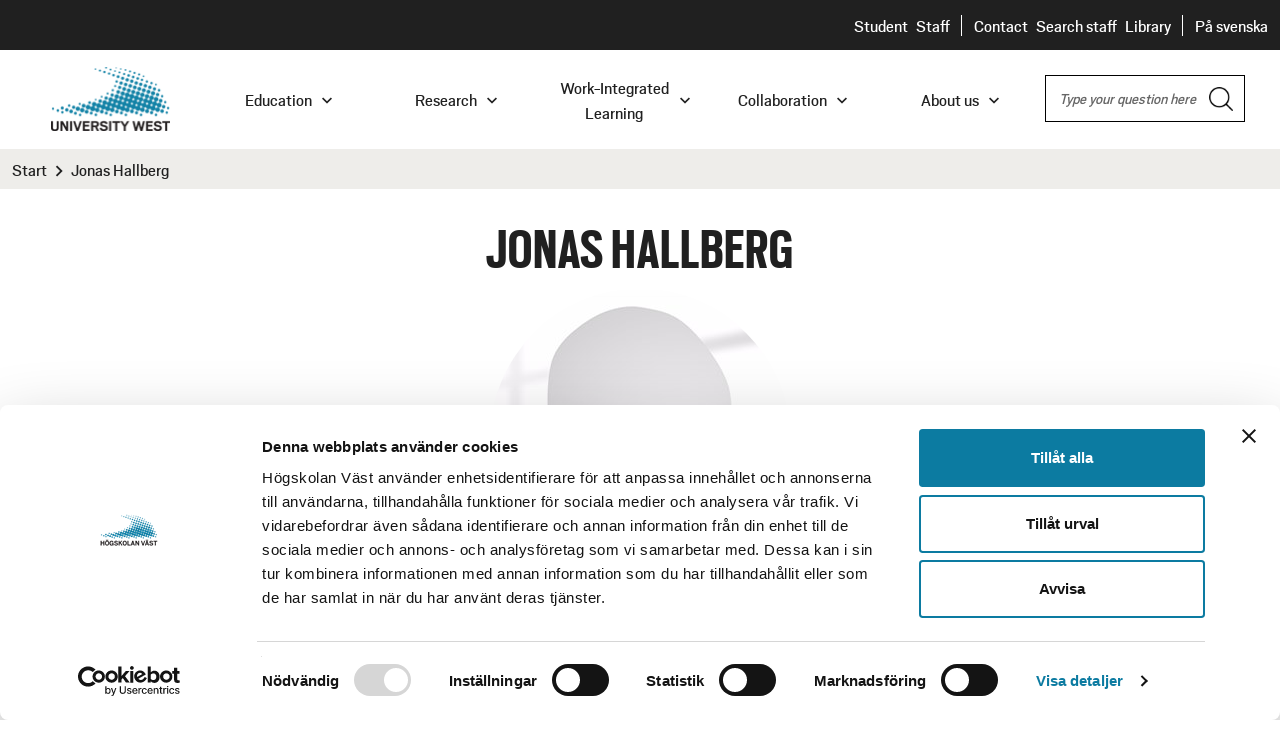

--- FILE ---
content_type: text/html; charset=utf-8
request_url: https://www.hv.se/en/staff/jonas-hallberg/
body_size: 14550
content:



<!DOCTYPE html>
<!--[if IE 7]> <html class="no-js megadrop-uninitiated lt-ie9 lt-ie8" lang="en"> <![endif]-->
<!--[if IE 8]> <html class="no-js megadrop-uninitiated lt-ie9" lang="en"> <![endif]-->
<!--[if IE 9]> <html class="no-js megadrop-uninitiated ie9" lang="en"> <![endif]-->
<!--[if gt IE 9]><!-->
<html class="no-js megadrop-uninitiated" lang="en">
<!--<![endif]-->
<head>
    <meta charset="utf-8">
    <meta http-equiv="X-UA-Compatible" content="IE=edge">
    <meta name="pageid" content="15083" />
    <title>University West - Jonas Hallberg</title>
<script id="Cookiebot" src="https://consent.cookiebot.com/uc.js" data-cbid="97280d6f-6f39-4743-aba0-026e76f3d4b6" type="text/javascript"></script>
<script>window.addEventListener("CookiebotOnLoad", function() {
    window.CookieConsent.mutateEventListeners = false;
});</script>    <script src="https://static.rekai.se/3aefa596.js" defer></script>

<script src="https://static.rekai.se/addon/v3/rekai_autocomplete.min.js"></script>
<script>
  __rekai.ready(function() {
    // Desktop-sökfält
    var rekAutocompleteDesktop = rekai_autocomplete('#header-query', {
      params: {
        allowedlangs: 'en'
      }
    })
      .on('rekai_autocomplete:selected', function (event, suggestion, dataset) {
        window.location = suggestion.url;
      });

    // Mobil-sökfält
    var rekAutocompleteMobile = rekai_autocomplete('#header-query-mobile', {
      params: {
        allowedlangs: 'en'
      }
    })
      .on('rekai_autocomplete:selected', function (event, suggestion, dataset) {
        window.location = suggestion.url;
      });
  });
</script>

<style type="text/css">
  .rekai-suggestion p {
    font-size: 16px;
    line-height: 18px;
  }
</style>    <link rel="stylesheet" href="/assets/css/main.css?v=20251118035632">
    <link rel="apple-touch-icon" sizes="57x57" href="/assets/img/favicon/apple-touch-icon-57x57.png">
    <link rel="apple-touch-icon" sizes="60x60" href="/assets/img/favicon/apple-touch-icon-60x60.png">
    <link rel="apple-touch-icon" sizes="72x72" href="/assets/img/favicon/apple-touch-icon-72x72.png">
    <link rel="apple-touch-icon" sizes="76x76" href="/assets/img/favicon/apple-touch-icon-76x76.png">
    <link rel="apple-touch-icon" sizes="114x114" href="/assets/img/favicon/apple-touch-icon-114x114.png">
    <link rel="apple-touch-icon" sizes="120x120" href="/assets/img/favicon/apple-touch-icon-120x120.png">
    <link rel="apple-touch-icon" sizes="144x144" href="/assets/img/favicon/apple-touch-icon-144x144.png">
    <link rel="apple-touch-icon" sizes="152x152" href="/assets/img/favicon/apple-touch-icon-152x152.png">
    <link rel="apple-touch-icon" sizes="180x180" href="/assets/img/favicon/apple-touch-icon-180x180.png">
    <link rel="icon" type="image/png" href="/assets/img/favicon/favicon-32x32.png" sizes="32x32">
    <link rel="icon" type="image/png" href="/assets/img/favicon/favicon-194x194.png" sizes="194x194">
    <link rel="icon" type="image/png" href="/assets/img/favicon/favicon-96x96.png" sizes="96x96">
    <link rel="icon" type="image/png" href="/assets/img/favicon/android-chrome-192x192.png" sizes="192x192">
    <link rel="icon" type="image/png" href="/assets/img/favicon/favicon-16x16.png" sizes="16x16">
    <link rel="manifest" href="/assets/img/favicon/manifest.json">
    <link rel="mask-icon" href="/assets/img/favicon/safari-pinned-tab.svg">
    <!--[if lt IE 8]><link rel="stylesheet" href="/assets/build/css/lt-ie8.css.css"><![endif]-->

    <meta name="msapplication-TileColor" content="#3ca7d8">
<meta name="msapplication-TileImage" content="/assets/img/favicon/mstile-144x144.png">
<meta name="theme-color" content="#ffffff">



    <meta property="og:type" content="website" />
    <meta property="og:title" content="Jonas Hallberg" />
    <meta name="description" content="" />
    <meta property="og:description" content="" />
    <meta property="og:image:alt" content="Högskolan Väst" />
    <meta name="viewport" content="width=device-width, initial-scale=1">
<link href="/en/staff/jonas-hallberg/" rel="canonical" />

    <!-- HTML5 shim, for IE6-8 support of HTML5 elements -->
    <!--[if lt IE 9]>
        <script src="/assets/js/libs/html5shiv.js"></script>
        <script src="/assets/js/libs/respond.min.js"></script>
    <![endif]-->
    <script src="/assets/js/libs/modernizr.custom.js?v=20251118035440"></script>
    
</head>
<body itemscope itemtype="http://schema.org/WebPage" id="toppage">
    <!--[if lt IE 8]>
        <p class="browsehappy">Du använder en <strong>föråldrad</strong> webbläsare. Om du <a href="http://browsehappy.com?locale=sv" target="_blank" rel="nofollow">uppgraderar din webbläsare</a> får du en bättre surfupplevelse.</p>
    <![endif]-->
    <p class="browsehappy is-visible-nojs no-print"><span class="fa fa-warning"></span> Antingen stödjer din webbläsare inte javascript, eller är javascript inaktiverat. Denna webbplats fungerar bäst om<a href="http://www.enable-javascript.com/" target="_blank" rel="nofollow"> du aktiverar javascript</a>.</p>

    
    <div id="page-container">
        

<header id="page-header">
    <a href="#main-content" accesskey="s" class="is-visuallyhidden is-focusable jump-to-main">
        Go to main content
    </a>

    
        <div class="page-header-top  ">
            <div class="layout-width-fullwidth no-margin-bottom">
                <div class="nav-service-container">
                    


<nav class="nav-service" aria-labelledby="service-nav-label">
    <h2 id="service-nav-label" class="is-visuallyhidden">Header</h2>
    <ul class="menu-item-holder-top">

                <li class="first">
                    <a title="Student" href="/en/student/" class=" ">
                        Student
                    </a>
                </li>
                <li class="last">
                    <a title="Staff" href="/en/staff-portal/" class="border ">
                        Staff
                    </a>
                </li>
                <li class="first">
                    <a title="Contact" href="/en/meet-university-west/Contact-and-visit/" class=" ">
                        Contact
                    </a>
                </li>
                <li class="mid">
                    <a title="Search staff" href="/en/search/search-staff/" class=" ">
                        Search staff
                    </a>
                </li>
                <li class="last">
                    <a title="Library" href="https://bibliotek.hv.se/en/" class=" border">
                        Library
                    </a>
                </li>


        
        <li class="language-switch language-switch--no-border">
            <a class="" href="/personal/jonas-hallberg/" title="P&#229; svenska">
                P&#229; svenska
            </a>
        </li>
    </ul>
</nav>
                </div>
            </div>
        </div>
    <div class="page-header-bottom">
        <div class="layout-width-fullwidth main-navigation-wrapper no-margin-bottom">
            <div class="hv-logo">
                <a href="/en/" class="no-decoration" itemprop="url">
                    <img src="/assets/img/framework/hv-logo-en-small-new.png"
                         itemprop="logo"
                         alt="University West" />
                </a>
            </div>
            <div class="search mobile is-visible-small is-visible-medium">
                <div id="search-mobile" class="search-form is-hidden">
                    <form method="get"
                          action="/en/search/"
                          id="header-formsearch-mobile"
                          data-update-target="search-query"
                          data-update-source="header-query-mobile"
                          aria-controls="search-results">
                        <div class="input-search">
                            <label for="header-query-mobile" class="is-visuallyhidden is-visuallyhidden--dark">
                                Search
                            </label>
                            <input type="text"
                                   aria-label="Search"
                                   class="ui-autocomplete-input"
                                   id="header-query-mobile"
                                   data-hits="3"
                                   data-autocomplete-url=""
                                   name="query"
                                   placeholder="Type your question here" />
                        </div>
                        <button type="submit" tabindex="-1" class="input-search-submit searchbutton search-button-mobile btn-no-style">
                            <img src="/assets/img/framework/search.png" itemprop="logo" alt="Ikon förstoringsglas">
                        </button>
                    </form>
                </div>
            </div>
            <div class="main-navigation">
                



<nav id="menu" class="nav-primary nav-primary-desktop">
    <h2 class="is-visuallyhidden is-visuallyhidden--dark" id="menu-label">Main navigation</h2>
    <header class="nav-header">
        <span class="h-byline is-visuallyhidden">Menu</span>
        <a href="#" id="menu-close-button" role="button" class="menu-close-button is-open">
            <span class="is-visuallyhidden">Close</span>
            <span class="hamburger-icon-holder">
                <span class="hamburger-icon hamburger-icon-fixed">
                    <span></span>
                </span>
            </span>
        </a>
    </header>
    <ul class="nav-primary-level-1">
    <li class="has-children dont-show-in-main-menu level-1"><button class="nav-expand-js"><span class="menu-heading">About the website</span><span class="nav-expand"></span></button><ul><li><a class="bold" href="/en/om-webbplatsen/">About the website</a></li><li class=""><a href="/en/om-webbplatsen/general-data-protection-regulation-gdpr/" class="">General Data Protection Regulation-GDPR</a></li><li class=""><a href="/en/om-webbplatsen/cookies/" class="">Cookies</a></li><li class="has-children"><button class="nav-expand-js"><span class="menu-heading">Publishing</span><span class="nav-expand"></span></button><ul><li><a class="bold" href="/en/om-webbplatsen/Publishing/">Publishing</a></li><li class=""><a href="/en/om-webbplatsen/Publishing/Web-Guide/" class="">Web Guide</a></li></ul><li class="has-children"><button class="nav-expand-js"><span class="menu-heading">Accessibility statement</span><span class="nav-expand"></span></button><ul><li><a class="bold" href="/en/om-webbplatsen/accessibility-statement/">Accessibility statement</a></li><li class=""><a href="/en/om-webbplatsen/accessibility-statement/accessibility-statement-hv-play/" class="">Accessibility statement HV Play</a></li><li class=""><a href="/en/om-webbplatsen/accessibility-statement/accessibility-statement-canvas/" class="">Accessibility statement Canvas</a></li></ul></ul><li class="has-children level-1"><button class="nav-expand-js"><span class="menu-heading">Education</span><span class="nav-expand"></span></button><ul><li><a class="bold" href="/en/education/degree-programmes/">Education</a></li><li class="has-children"><button class="nav-expand-js"><span class="menu-heading">Bachelor's and master's programmes</span><span class="nav-expand"></span></button><ul><li><a class="bold" href="/en/education/bachelors-and-masters-programmes/">Bachelor's and master's programmes</a></li><li class="has-children"><button class="nav-expand-js"><span class="menu-heading">Voices about University West</span><span class="nav-expand"></span></button><ul><li><a class="bold" href="/en/education/degree-programmes/voices-about-university-west/">Voices about University West</a></li><li class=""><a href="/en/education/degree-programmes/voices-about-university-west/working-life/" class="">Working life</a></li><li class=""><a href="/en/education/degree-programmes/voices-about-university-west/students-and-alumni/" class="">Students and alumni</a></li><li class=""><a href="/en/education/degree-programmes/voices-about-university-west/webinars/" class="">Webinars</a></li></ul><li class=""><a href="/en/education/degree-programmes/application-admission/" class="">Application & admission</a></li><li class=""><a href="/en/education/degree-programmes/tuition-fees-and-scholarships/" class="">Tuition fees & scholarships</a></li><li class=""><a href="/en/education/degree-programmes/meet-us-in-your-country/" class="">Meet us – on campus, online or around the world</a></li><li class="has-children"><button class="nav-expand-js"><span class="menu-heading">University West in your language</span><span class="nav-expand"></span></button><ul><li><a class="bold" href="/en/education/degree-programmes/university-west-in-your-language/">University West in your language</a></li><li class=""><a href="/en/education/degree-programmes/university-west-in-your-language/for-students-from-vietnam/" class="">For students from Vietnam</a></li><li class=""><a href="/en/education/degree-programmes/university-west-in-your-language/for-students-from-turkey/" class="">For students from Turkey</a></li><li class=""><a href="/en/education/degree-programmes/university-west-in-your-language/for-spanish-speaking-students/" class="">For Spanish speaking students</a></li><li class=""><a href="/en/education/degree-programmes/university-west-in-your-language/for-students-from-romania/" class="">For students from Romania</a></li><li class=""><a href="/en/education/degree-programmes/university-west-in-your-language/for-students-from-italy/" class="">For students from Italy</a></li><li class=""><a href="/en/education/degree-programmes/university-west-in-your-language/for-students-from-iran/" class="">For students from Iran</a></li><li class=""><a href="/en/education/degree-programmes/university-west-in-your-language/for-students-from-greece/" class="">For students from Greece</a></li><li class=""><a href="/en/education/degree-programmes/university-west-in-your-language/for-students-from-germany/" class="">For students from Germany</a></li><li class=""><a href="/en/education/degree-programmes/university-west-in-your-language/for-students-from-china/" class="">For students from China</a></li><li class=""><a href="/en/education/degree-programmes/university-west-in-your-language/for-students-from-finland/" class="">For students from Finland</a></li><li class=""><a href="/en/education/degree-programmes/university-west-in-your-language/for-students-from-brazil/" class="">For students from Brazil</a></li></ul><li class=""><a href="/en/education/degree-programmes/contact-us/" class="">Contact us</a></li></ul><li class="has-children"><button class="nav-expand-js"><span class="menu-heading">Exchange studies</span><span class="nav-expand"></span></button><ul><li><a class="bold" href="/en/education/exchange-studies/">Exchange studies</a></li><li class=""><a href="/en/education/exchange-studies/courses-offered/" class="">Courses offered</a></li><li class=""><a href="/en/education/exchange-studies/course-list-autumn-2025/" class="">Course list autumn 2025</a></li><li class=""><a href="/en/education/exchange-studies/course-list-spring-2026/" class="">Course list spring 2026</a></li><li class=""><a href="/en/education/exchange-studies/important-dates/" class="">Important dates</a></li><li class=""><a href="/en/education/exchange-studies/application/" class="">Application Process</a></li><li class=""><a href="/en/education/exchange-studies/recognition-and-grading-system/" class="">Recognition and grading system</a></li><li class="has-children"><button class="nav-expand-js"><span class="menu-heading">International Office</span><span class="nav-expand"></span></button><ul><li><a class="bold" href="/en/education/exchange-studies/inernational-office/">International Office</a></li><li class=""><a href="/en/education/exchange-studies/inernational-office/international-students-activities-and-events/" class="">International Student´s Activities and Events</a></li></ul></ul><li class="has-children"><button class="nav-expand-js"><span class="menu-heading">Practicalities</span><span class="nav-expand"></span></button><ul><li><a class="bold" href="/en/education/practicalities/">Practicalities</a></li><li class=""><a href="/en/education/practicalities/cost-of-living/" class="">Cost of Living & Bank account</a></li><li class="has-children"><button class="nav-expand-js"><span class="menu-heading">Accommodation</span><span class="nav-expand"></span></button><ul><li><a class="bold" href="/en/education/practicalities/accommodation/">Accommodation</a></li><li class="has-children"><button class="nav-expand-js"><span class="menu-heading">Eidar Accommodation</span><span class="nav-expand"></span></button><ul><li><a class="bold" href="/en/education/practicalities/accommodation/eidar-accommodation/">Eidar Accommodation</a></li><li class=""><a href="/en/education/practicalities/accommodation/eidar-accommodation/lantmannavagen-38/" class="">Lantmannavägen 38</a></li><li class=""><a href="/en/education/practicalities/accommodation/eidar-accommodation/elefanten/" class="">Elefanten</a></li><li class=""><a href="/en/education/practicalities/accommodation/eidar-accommodation/blavingen-apartments/" class="">Blåvingen Apartments</a></li></ul><li class="has-children"><button class="nav-expand-js"><span class="menu-heading">Hammar Nordic Accommodation</span><span class="nav-expand"></span></button><ul><li><a class="bold" href="/en/education/practicalities/accommodation/hammar-nordic-accommodation/">Hammar Nordic Accommodation</a></li><li class=""><a href="/en/education/practicalities/accommodation/hammar-nordic-accommodation/jarnvagsgatan-17/" class="">Järnvägsgatan 17</a></li><li class=""><a href="/en/education/practicalities/accommodation/hammar-nordic-accommodation/lasarettsvagen-3/" class="">Lasarettsvägen 3 - 5</a></li></ul></ul><li class=""><a href="/en/education/practicalities/visa-and-insurance/" class="">Visa, Insurance and Health Care</a></li><li class=""><a href="/en/education/practicalities/getting-here/" class="">Getting here to Trollhättan</a></li><li class=""><a href="/en/education/practicalities/swedish-language-lessons/" class="">Swedish Language Lessons</a></li></ul><li class=""><a href="/en/education/distance-learning/" class="">Distance learning</a></li><li class=""><a href="/en/education/alumni/" class="">Alumni at University West</a></li><li class="has-children"><button class="nav-expand-js"><span class="menu-heading">Skills development for professionals</span><span class="nav-expand"></span></button><ul><li><a class="bold" href="/en/education/skills-development-for-professionals/">Skills development for professionals</a></li><li class="has-children"><button class="nav-expand-js"><span class="menu-heading">Courses for professionals</span><span class="nav-expand"></span></button><ul><li><a class="bold" href="/en/education/skills-development-for-professionals/courses-for-professionals/">Courses for professionals</a></li><li class=""><a href="/en/education/skills-development-for-professionals/courses-for-professionals/professional-development-in-electrical-engineering/" class="">Professional development in electrical engineering</a></li></ul><li class="has-children"><button class="nav-expand-js"><span class="menu-heading">Cisco academy</span><span class="nav-expand"></span></button><ul><li><a class="bold" href="/en/education/skills-development-for-professionals/cisco-academy/">Cisco academy</a></li><li class=""><a href="/en/education/skills-development-for-professionals/cisco-academy/our-courses/" class="">Our courses</a></li><li class=""><a href="/en/education/skills-development-for-professionals/cisco-academy/links-and-documents/" class="">Links and documents</a></li><li class=""><a href="/en/education/skills-development-for-professionals/cisco-academy/vmware/" class="">VMware</a></li><li class=""><a href="/en/education/skills-development-for-professionals/cisco-academy/travel-information/" class="">Travel information</a></li><li class=""><a href="/en/education/skills-development-for-professionals/cisco-academy/cisco-calendar/" class="">CATC calendar</a></li><li class=""><a href="/en/education/skills-development-for-professionals/cisco-academy/staff/" class="">Staff in Cisco Academy</a></li><li class=""><a href="/en/education/skills-development-for-professionals/cisco-academy/CNAP/" class="">CNAP - Student Portal</a></li></ul></ul></ul><li class="has-children level-1"><button class="nav-expand-js"><span class="menu-heading">Research</span><span class="nav-expand"></span></button><ul><li><a class="bold" href="/en/research/">Research</a></li><li class=""><a href="/en/research/" class="">About our research</a></li><li class="has-children"><button class="nav-expand-js"><span class="menu-heading">Research environments</span><span class="nav-expand"></span></button><ul><li><a class="bold" href="/en/research/research-environments/">Research environments</a></li><li class="has-children"><button class="nav-expand-js"><span class="menu-heading">Area of strength: Work-Integrated Learning</span><span class="nav-expand"></span></button><ul><li><a class="bold" href="/en/research/research-environments/area-of-strength-work-integrated-learning/">Area of strength: Work-Integrated Learning</a></li><li class=""><a href="/en/research/research-environments/area-of-strength-work-integrated-learning/professionals-learning-in-working-life/" class="">Professionals' learning in working life</a></li><li class=""><a href="/en/research/research-environments/area-of-strength-work-integrated-learning/student-learning-in-higher-education/" class="">Student learning in higher education</a></li><li class=""><a href="/en/research/research-environments/area-of-strength-work-integrated-learning/transition-management-and-digitalization/" class="">Transition, management, and digitalization</a></li><li class=""><a href="/en/research/research-environments/area-of-strength-work-integrated-learning/co-creating-communities/" class="">Co-creating communities</a></li><li class=""><a href="/en/research/research-environments/area-of-strength-work-integrated-learning/researchers--doctoral-students/" class="">Researchers & Doctoral Students</a></li><li class=""><a href="/en/research/research-environments/area-of-strength-work-integrated-learning/publications/" class="">Publications WIL</a></li></ul><li class="has-children"><button class="nav-expand-js"><span class="menu-heading">Area of strength: Production Technology</span><span class="nav-expand"></span></button><ul><li><a class="bold" href="/en/research/research-environments/production-technology/">Area of strength: Production Technology</a></li><li class=""><a href="/en/research/research-environments/production-technology/projects/" class="">Projects Production Technology</a></li><li class=""><a href="/en/research/research-environments/production-technology/find-us/" class="">Find us</a></li><li class=""><a href="/en/research/research-environments/production-technology/publications/" class="">Publications of Production Technology</a></li><li class=""><a href="/en/research/research-environments/production-technology/education/" class="">Education in Production Technology</a></li><li class=""><a href="/en/research/research-environments/production-technology/svetsning-och-svetsbaserad-additiv-tillverkning/" class="">Welding & Welding-based Additive Manufacturing</a></li><li class=""><a href="/en/research/research-environments/production-technology/powder-bed-fusion-additive-manufacturing/" class="">Powder Bed Fusion Additive Manufacturing</a></li><li class=""><a href="/en/research/research-environments/production-technology/thermal-spray/" class="">Thermal Spray</a></li><li class="has-children"><button class="nav-expand-js"><span class="menu-heading">Flexible Automation</span><span class="nav-expand"></span></button><ul><li><a class="bold" href="/en/research/research-environments/production-technology/flexible-automation/">Flexible Automation</a></li><li class=""><a href="/en/research/research-environments/production-technology/flexible-automation/C-Mas/" class="">CMAS</a></li></ul><li class=""><a href="/en/research/research-environments/production-technology/advanced-non-destructive-testing--evaluation/" class="">Advanced Non-Destructive Testing & Evaluation</a></li><li class=""><a href="/en/research/research-environments/production-technology/operations--supply-chain-management/" class="">Operations & Supply Chain Management</a></li></ul><li class="has-children"><button class="nav-expand-js"><span class="menu-heading">Primus' research sharpens Swedish industry</span><span class="nav-expand"></span></button><ul><li><a class="bold" href="/en/research/research-environments/primus-research-environment/">Primus' research sharpens Swedish industry</a></li><li class="has-children"><button class="nav-expand-js"><span class="menu-heading">Industrial Work-Integrated Learning</span><span class="nav-expand"></span></button><ul><li><a class="bold" href="/en/research/research-environments/primus-research-environment/industrial-work-integrated-learning/">Industrial Work-Integrated Learning</a></li><li class=""><a href="/en/research/research-environments/primus-research-environment/industrial-work-integrated-learning/news-articles-about-i-ail/" class="">News articles about I-AIL</a></li><li class=""><a href="/en/research/research-environments/primus-research-environment/industrial-work-integrated-learning/Industrial-transition-for-sustainable-development/" class="">Industrial transition for sustainable development</a></li><li class=""><a href="/en/research/research-environments/primus-research-environment/industrial-work-integrated-learning/industrial-competence-development-and-lifelong-learning/" class="">Industrial competence development and lifelong learning</a></li><li class=""><a href="/en/research/research-environments/primus-research-environment/industrial-work-integrated-learning/Digitalisation-and-knowledge-development-in-industrial-environments/" class="">Digitalisation and knowledge development in industrial environments</a></li><li class=""><a href="/en/research/research-environments/primus-research-environment/industrial-work-integrated-learning/i-ail-research-projects/" class="">I-WIL research projects</a></li><li class=""><a href="/en/research/research-environments/primus-research-environment/industrial-work-integrated-learning/i-ail-researchers-and-doctoral-students/" class="">I-AIL researchers and doctoral students</a></li><li class=""><a href="/en/research/research-environments/primus-research-environment/industrial-work-integrated-learning/films-about-i-ail-research/" class="">Films about I-AIL research</a></li></ul><li class=""><a href="/en/research/research-environments/primus-research-environment/take-part-in-our-research-projects/" class="">Take part in our research projects</a></li><li class=""><a href="/en/research/research-environments/primus-research-environment/project-within--primus/" class="">Projects within  Primus</a></li><li class=""><a href="/en/research/research-environments/primus-research-environment/about-primus/" class="">About Primus</a></li><li class=""><a href="/en/research/research-environments/primus-research-environment/collaborate-with-our-students/" class="">Collaborate with our students</a></li><li class=""><a href="/en/research/research-environments/primus-research-environment/films-about-primus/" class="">Films about Primus</a></li></ul></ul><li class="has-children"><button class="nav-expand-js"><span class="menu-heading">Researchers</span><span class="nav-expand"></span></button><ul><li><a class="bold" href="/en/research/researchers/">Researchers</a></li><li class=""><a href="/en/research/researchers/search-researchers/" class="">Search researchers</a></li><li class=""><a href="/en/research/researchers/publications/" class="">Publications</a></li></ul><li class="has-children"><button class="nav-expand-js"><span class="menu-heading">Third-cycle programmes</span><span class="nav-expand"></span></button><ul><li><a class="bold" href="/en/research/research-education/">Third-cycle programmes</a></li><li class=""><a href="/en/research/research-education/how-do-i-become-a-doctoral-student/" class="">How do I become a third-cycle student?</a></li><li class="has-children"><button class="nav-expand-js"><span class="menu-heading">The Study Programme</span><span class="nav-expand"></span></button><ul><li><a class="bold" href="/en/research/research-education/utbildningen/">The Study Programme</a></li><li class=""><a href="/en/research/research-education/utbildningen/toward-the-end-of-the-studies/" class="">Toward the end of the studies</a></li><li class=""><a href="/en/research/research-education/utbildningen/assistance-and-representation/" class="">Assistance and representation</a></li></ul><li class="has-children"><button class="nav-expand-js"><span class="menu-heading">PhD courses</span><span class="nav-expand"></span></button><ul><li><a class="bold" href="/en/research/research-education/courses/">PhD courses</a></li><li class=""><a href="/en/research/research-education/courses/work-integrated-learning/" class="">Work-Integrated Learning</a></li><li class=""><a href="/en/research/research-education/courses/production-technology/" class="">Production Technology</a></li></ul><li class=""><a href="/en/research/research-education/public-defence-at-university-west/" class="">Public Defence at University West</a></li></ul></ul><li class="has-children level-1"><button class="nav-expand-js"><span class="menu-heading">Work-Integrated Learning</span><span class="nav-expand"></span></button><ul><li><a class="bold" href="/en/work-integrated-learning/">Work-Integrated Learning</a></li><li class=""><a href="/en/work-integrated-learning/wil-and-education/" class="">WIL and education</a></li><li class=""><a href="/en/work-integrated-learning/wil-and-research/" class="">WIL and research</a></li><li class=""><a href="/en/work-integrated-learning/wil-and-co-operation/" class="">WIL and collaboration</a></li><li class=""><a href="https://www.wilreflections.hv.se/" class="">"WIL Reflections" - a research blog about WIL</a></li><li class=""><a href="/en/work-integrated-learning/wace2/" class="">WACE Regional Office</a></li></ul><li class="has-children level-1"><button class="nav-expand-js"><span class="menu-heading">Collaboration</span><span class="nav-expand"></span></button><ul><li><a class="bold" href="/en/collaborate-with-us/">Collaboration</a></li><li class="has-children"><button class="nav-expand-js"><span class="menu-heading">Entrepreneurship and Innovation</span><span class="nav-expand"></span></button><ul><li><a class="bold" href="/en/collaborate-with-us/entrepreneurship-and-innovation/">Entrepreneurship and Innovation</a></li><li class=""><a href="/en/collaborate-with-us/entrepreneurship-and-innovation/innovation-system-for-teachers-and-researchers/" class="">Innovation system for teachers and researchers</a></li></ul></ul><li class="has-children level-1"><button class="nav-expand-js"><span class="menu-heading">About us</span><span class="nav-expand"></span></button><ul><li><a class="bold" href="/en/meet-university-west/">About us</a></li><li class="has-children"><button class="nav-expand-js"><span class="menu-heading">Contact and visit</span><span class="nav-expand"></span></button><ul><li><a class="bold" href="/en/meet-university-west/Contact-and-visit/">Contact and visit</a></li><li class=""><a href="/en/meet-university-west/Contact-and-visit/getting-here/" class="">Getting here</a></li><li class=""><a href="/en/meet-university-west/Contact-and-visit/Opening-hours/" class="">Opening hours</a></li><li class=""><a href="/en/meet-university-west/Contact-and-visit/parking/" class="">Parking</a></li><li class=""><a href="/en/meet-university-west/Contact-and-visit/find-your-way-on-campus/" class="">Find your way on campus</a></li><li class=""><a href="/en/meet-university-west/Contact-and-visit/accessible-buildings-and-environments/" class="">Accessible buildings and environments</a></li><li class=""><a href="/en/meet-university-west/Contact-and-visit/restaurants-at-campus/" class="">Restaurants at campus</a></li><li class=""><a href="/en/meet-university-west/Contact-and-visit/payments-to-university-west/" class="">Payments to University West</a></li><li class=""><a href="/en/meet-university-west/Contact-and-visit/invoices-to-university-west/" class="">Invoices to University West</a></li><li class=""><a href="/en/meet-university-west/Contact-and-visit/Conduct/" class="">Conduct</a></li><li class=""><a href="https://hogskolanvastshop.voky.com/" class="">Webshop</a></li><li class="has-children"><button class="nav-expand-js"><span class="menu-heading">Whistle-blowing</span><span class="nav-expand"></span></button><ul><li><a class="bold" href="/en/meet-university-west/Contact-and-visit/whistle-blowing/">Whistle-blowing</a></li><li class=""><a href="/en/meet-university-west/Contact-and-visit/whistle-blowing/meddelarfrihet-och-ansvarsfrihet/" class="">Freedom of communication and discharge</a></li><li class=""><a href="/en/meet-university-west/Contact-and-visit/whistle-blowing/other-ways-to-report/" class="">Other ways to report</a></li><li class=""><a href="/en/meet-university-west/Contact-and-visit/whistle-blowing/make-an-internal-whistleblowing/" class="">Make an internal whistleblowing</a></li></ul></ul><li class="has-children"><button class="nav-expand-js"><span class="menu-heading">About University West</span><span class="nav-expand"></span></button><ul><li><a class="bold" href="/en/meet-university-west/about-university-west/">About University West</a></li><li class="has-children"><button class="nav-expand-js"><span class="menu-heading">Vision, objectives and strategies</span><span class="nav-expand"></span></button><ul><li><a class="bold" href="/en/meet-university-west/about-university-west/vision-objectives-and-strategiesform/">Vision, objectives and strategies</a></li><li class=""><a href="/en/meet-university-west/about-university-west/vision-objectives-and-strategiesform/our-fundamental-values/" class="">Our fundamental values</a></li><li class=""><a href="/en/meet-university-west/about-university-west/vision-objectives-and-strategiesform/core-values/" class="">Core values</a></li><li class=""><a href="/en/meet-university-west/about-university-west/vision-objectives-and-strategiesform/areas-of-strength-work-integrated-learning-and-production-technology/" class="">Areas of strength: Work Integrated Learning and Production Technology</a></li></ul><li class="has-children"><button class="nav-expand-js"><span class="menu-heading">Sustainable development</span><span class="nav-expand"></span></button><ul><li><a class="bold" href="/en/meet-university-west/about-university-west/sustainable-development/">Sustainable development</a></li><li class=""><a href="/en/meet-university-west/about-university-west/sustainable-development/accessibility-at-university-west/" class="">Accessibility at University West</a></li></ul><li class="has-children"><button class="nav-expand-js"><span class="menu-heading">Quality</span><span class="nav-expand"></span></button><ul><li><a class="bold" href="/en/meet-university-west/about-university-west/quality/">Quality</a></li><li class=""><a href="/en/meet-university-west/about-university-west/quality/quality-policy/" class="">Quality Policy</a></li><li class=""><a href="/en/meet-university-west/about-university-west/quality/quality-assurance-system-for-education/" class="">Quality assurance system for education</a></li><li class=""><a href="/en/meet-university-west/about-university-west/quality/kvalitetssakringssystem-for-forskning/" class="">Quality Assurance System for Research</a></li><li class=""><a href="/en/meet-university-west/about-university-west/quality/student-surveys/" class="">Student surveys</a></li><li class=""><a href="/en/meet-university-west/about-university-west/quality/External-review-research/" class="">External review research</a></li><li class=""><a href="/en/meet-university-west/about-university-west/quality/monitoring-of-education-quality/" class="">Monitoring of education quality</a></li><li class=""><a href="/en/meet-university-west/about-university-west/quality/monitoring-of-research-quality/" class="">Monitoring of research quality</a></li></ul><li class=""><a href="/en/meet-university-west/about-university-west/campus-development/" class="">Campus development</a></li><li class=""><a href="/en/meet-university-west/about-university-west/ark--for-a-healthy-university/" class="">ARK – for a healthy university</a></li><li class="has-children"><button class="nav-expand-js"><span class="menu-heading">Equal opportunities and gender equality</span><span class="nav-expand"></span></button><ul><li><a class="bold" href="/en/meet-university-west/about-university-west/Equal-opportunities-and-gender-equality/">Equal opportunities and gender equality</a></li><li class=""><a href="/en/meet-university-west/about-university-west/Equal-opportunities-and-gender-equality/The-work-with-equal-opportunities-at-University-West/" class="">The University's responsibilities and work</a></li><li class=""><a href="/en/meet-university-west/about-university-west/Equal-opportunities-and-gender-equality/if-you-have-been-subjected/" class="">If you have been subjected</a></li><li class="has-children"><button class="nav-expand-js"><span class="menu-heading">Gender Mainstreaming</span><span class="nav-expand"></span></button><ul><li><a class="bold" href="/en/meet-university-west/about-university-west/Equal-opportunities-and-gender-equality/gender-mainstreaming/">Gender Mainstreaming</a></li><li class=""><a href="/en/meet-university-west/about-university-west/Equal-opportunities-and-gender-equality/gender-mainstreaming/plan-for-gender-mainstreaming-at-university-west/" class="">Plan for gender mainstreaming at University West</a></li></ul></ul><li class=""><a href="/en/meet-university-west/about-university-west/creating-change-together/" class="">Creating change together</a></li><li class="has-children"><button class="nav-expand-js"><span class="menu-heading">AI for all</span><span class="nav-expand"></span></button><ul><li><a class="bold" href="/en/meet-university-west/about-university-west/AI-for-all/">AI for all</a></li><li class=""><a href="/en/meet-university-west/about-university-west/AI-for-all/ai-workshops/" class="">AI workshops</a></li></ul></ul><li class="has-children"><button class="nav-expand-js"><span class="menu-heading">Job opportunities</span><span class="nav-expand"></span></button><ul><li><a class="bold" href="/en/meet-university-west/job-opportunities/">Job opportunities</a></li><li class=""><a href="/en/meet-university-west/job-opportunities/the-human-resources-strategy-for-researchers-hrs4r/" class="">HR Excellence in Research</a></li></ul><li class=""><a href="/en/meet-university-west/international-collaboration/" class="">International collaboration</a></li><li class="has-children"><button class="nav-expand-js"><span class="menu-heading">Organization</span><span class="nav-expand"></span></button><ul><li><a class="bold" href="/en/meet-university-west/organisation/">Organization</a></li><li class=""><a href="/en/meet-university-west/organisation/university-board/" class="">University Board</a></li><li class="has-children"><button class="nav-expand-js"><span class="menu-heading">Vice-Chancellor</span><span class="nav-expand"></span></button><ul><li><a class="bold" href="/en/meet-university-west/organisation/vice-chancellor/">Vice-Chancellor</a></li><li class=""><a href="/en/meet-university-west/organisation/vice-chancellor/vice-chancellor-mats-jagstam/" class="">Vice-Chancellor Mats Jägstam</a></li></ul><li class=""><a href="/en/meet-university-west/organisation/university-west-management-team/" class="">University West management team</a></li><li class="has-children"><button class="nav-expand-js"><span class="menu-heading">Departments</span><span class="nav-expand"></span></button><ul><li><a class="bold" href="/en/meet-university-west/organisation/institutions/">Departments</a></li><li class=""><a href="/en/meet-university-west/organisation/institutions/department-of-social-and-behavioural-studies/" class="">Department of Social and Behavioural Studies</a></li><li class="has-children"><button class="nav-expand-js"><span class="menu-heading">School of Business, Economics and IT</span><span class="nav-expand"></span></button><ul><li><a class="bold" href="/en/meet-university-west/organisation/institutions/school-of-business-economics-and-it/">School of Business, Economics and IT</a></li><li class=""><a href="/en/meet-university-west/organisation/institutions/school-of-business-economics-and-it/bachelor-studies/" class="">Bachelor studies</a></li><li class=""><a href="/en/meet-university-west/organisation/institutions/school-of-business-economics-and-it/master-studies/" class="">Master studies</a></li><li class=""><a href="/en/meet-university-west/organisation/institutions/school-of-business-economics-and-it/exchange-studies/" class="">Exchange studies at School of Business, Economics and IT</a></li><li class=""><a href="/en/meet-university-west/organisation/institutions/school-of-business-economics-and-it/why-study-at-university-west/" class="">Why study at University West?</a></li><li class=""><a href="/en/meet-university-west/organisation/institutions/school-of-business-economics-and-it/education/" class="">Education at EI</a></li><li class=""><a href="/en/meet-university-west/organisation/institutions/school-of-business-economics-and-it/research/" class="">Research on EI</a></li><li class=""><a href="/en/meet-university-west/organisation/institutions/school-of-business-economics-and-it/uppdragsutbildning-pa-ei/" class="">Uppdragsutbildning på EI</a></li></ul><li class="has-children"><button class="nav-expand-js"><span class="menu-heading">Department of Health Sciences</span><span class="nav-expand"></span></button><ul><li><a class="bold" href="/en/meet-university-west/organisation/institutions/department-of-health-sciences/">Department of Health Sciences</a></li><li class=""><a href="/en/meet-university-west/organisation/institutions/department-of-health-sciences/internationalisering-pa-ih/" class="">Internationalisering på IH</a></li></ul><li class="has-children"><button class="nav-expand-js"><span class="menu-heading">Department of Engineering Science</span><span class="nav-expand"></span></button><ul><li><a class="bold" href="/en/meet-university-west/organisation/institutions/department-of-engineering-science/">Department of Engineering Science</a></li><li class=""><a href="/en/meet-university-west/organisation/institutions/department-of-engineering-science/summer-school-suspension-and-solution/" class="">2nd Summer School on Suspension and solution Thermal Spraying</a></li></ul></ul><li class=""><a href="/en/meet-university-west/organisation/boards-councils-and-committees/" class="">Boards, councils and committees</a></li><li class=""><a href="/en/meet-university-west/organisation/university-administration/" class="">University Administration</a></li><li class=""><a href="/en/meet-university-west/organisation/study-and-academic-support-library-and-educational-development/" class="">Study and Academic Support, Library and Educational Development</a></li><li class=""><a href="/en/meet-university-west/organisation/centres-in-university-west/" class="">Meeting Places at University West</a></li></ul><li class="has-children"><button class="nav-expand-js"><span class="menu-heading">Events & conferences</span><span class="nav-expand"></span></button><ul><li><a class="bold" href="/en/meet-university-west/events-conferences/">Events & conferences</a></li><li class=""><a href="/en/meet-university-west/events-conferences/Graduation/" class="">Graduation ceremonies at University West</a></li><li class=""><a href="/en/meet-university-west/events-conferences/Openhouse/" class="">Open House</a></li></ul><li class="has-children"><button class="nav-expand-js"><span class="menu-heading">Akademus</span><span class="nav-expand"></span></button><ul><li><a class="bold" href="/en/meet-university-west/akademus/">Akademus</a></li><li class="has-children"><button class="nav-expand-js"><span class="menu-heading">Teaching & Learning in Higher Education</span><span class="nav-expand"></span></button><ul><li><a class="bold" href="/en/meet-university-west/akademus/teaching-and-learning-in-higher-education/">Teaching & Learning in Higher Education</a></li><li class="has-children"><button class="nav-expand-js"><span class="menu-heading">Courses in higher education pedagogy</span><span class="nav-expand"></span></button><ul><li><a class="bold" href="/en/meet-university-west/akademus/teaching-and-learning-in-higher-education/courses-in-higher-education-pedagogy/">Courses in higher education pedagogy</a></li><li class=""><a href="/en/meet-university-west/akademus/teaching-and-learning-in-higher-education/courses-in-higher-education-pedagogy/higher-education-pedagogy-in-english/" class="">Higher education pedagogy in English</a></li></ul><li class=""><a href="/en/meet-university-west/akademus/teaching-and-learning-in-higher-education/Questions-and-answers-about-higher-education-pedagogy/" class="">Questions and Answers about Higher Education Pedagogy</a></li></ul><li class=""><a href="/en/meet-university-west/akademus/ICT-support/" class="">ICT support</a></li><li class="has-children"><button class="nav-expand-js"><span class="menu-heading">Generative AI</span><span class="nav-expand"></span></button><ul><li><a class="bold" href="/en/meet-university-west/akademus/Genai/">Generative AI</a></li><li class=""><a href="/en/meet-university-west/akademus/Genai/AI-Course/" class="">AI self-study course</a></li><li class=""><a href="/en/meet-university-west/akademus/Genai/Legal-and-Geneatic-AI-Ethics/" class="">Law and Ethics in Generative AI</a></li><li class=""><a href="/en/meet-university-west/akademus/Genai/Getting-started-with-generative-AI/" class="">Getting Started with Generative AI</a></li><li class=""><a href="/en/meet-university-west/akademus/Genai/Examination-and-generative-AI/" class="">Examination and Generative AI?</a></li><li class=""><a href="/en/meet-university-west/akademus/Genai/Use-generative-AI-tools-in-teaching/" class="">Using Generative AI Tools in Teaching</a></li><li class=""><a href="/en/meet-university-west/akademus/Genai/What-is-generative-AI/" class="">Introduction to Generative AI</a></li></ul><li class="has-children"><button class="nav-expand-js"><span class="menu-heading">Media production</span><span class="nav-expand"></span></button><ul><li><a class="bold" href="/en/meet-university-west/akademus/Media-production/">Media production</a></li><li class=""><a href="/en/meet-university-west/akademus/Media-production/Video-improves-teaching-quality/" class="">Video improves teaching quality</a></li></ul><li class="has-children"><button class="nav-expand-js"><span class="menu-heading">Digital tools</span><span class="nav-expand"></span></button><ul><li><a class="bold" href="/en/meet-university-west/akademus/digital-tools/">Digital tools</a></li><li class=""><a href="/en/meet-university-west/akademus/digital-tools/Getting-started-with-generative-AI/" class="">Getting Started with Generative AI</a></li><li class=""><a href="/en/meet-university-west/akademus/digital-tools/feedbackfruits_eng/" class="">FeedbackFruits</a></li><li class=""><a href="/en/meet-university-west/akademus/digital-tools/zoom/" class="">Zoom for staff</a></li><li class="has-children"><button class="nav-expand-js"><span class="menu-heading">HV Play for staff</span><span class="nav-expand"></span></button><ul><li><a class="bold" href="/en/meet-university-west/akademus/digital-tools/hv-play/">HV Play for staff</a></li><li class=""><a href="/en/meet-university-west/akademus/digital-tools/hv-play/switch_of_streaming_service/" class="">Switch of streaming service</a></li></ul><li class=""><a href="/en/meet-university-west/akademus/digital-tools/padlet/" class="">Padlet for staff</a></li><li class=""><a href="/en/meet-university-west/akademus/digital-tools/record-video-in-powerpoint/" class="">Record video in Powerpoint</a></li><li class=""><a href="/en/meet-university-west/akademus/digital-tools/canvas_studio/" class="">Canvas Studio</a></li></ul><li class="has-children"><button class="nav-expand-js"><span class="menu-heading">Classrooms and studios</span><span class="nav-expand"></span></button><ul><li><a class="bold" href="/en/meet-university-west/akademus/classrooms-and-studios/">Classrooms and studios</a></li><li class=""><a href="/en/meet-university-west/akademus/classrooms-and-studios/hybrid-studio/" class="">Hybrid studio</a></li><li class=""><a href="/en/meet-university-west/akademus/classrooms-and-studios/recording-studio-h109/" class="">Recording studio</a></li><li class=""><a href="/en/meet-university-west/akademus/classrooms-and-studios/lightboardstudio-H106/" class="">Lightboard</a></li><li class="has-children"><button class="nav-expand-js"><span class="menu-heading">Hybrid Classrooms</span><span class="nav-expand"></span></button><ul><li><a class="bold" href="/en/meet-university-west/akademus/classrooms-and-studios/hybrid-classrooms/">Hybrid Classrooms</a></li><li class=""><a href="/en/meet-university-west/akademus/classrooms-and-studios/hybrid-classrooms/decentralized-education-in-hybrid-classrooms/" class="">Decentralized Education in Hybrid Classrooms</a></li><li class=""><a href="/en/meet-university-west/akademus/classrooms-and-studios/hybrid-classrooms/guides-to-hybrid-classrooms/" class="">Guides to hybrid classrooms</a></li></ul><li class=""><a href="/en/meet-university-west/akademus/classrooms-and-studios/the-connected-classroom/" class="">The connected Classroom</a></li><li class="has-children"><button class="nav-expand-js"><span class="menu-heading">Active Learning Classroom - ALC</span><span class="nav-expand"></span></button><ul><li><a class="bold" href="/en/meet-university-west/akademus/classrooms-and-studios/active-learning-classroom-alc/">Active Learning Classroom - ALC</a></li><li class=""><a href="/en/meet-university-west/akademus/classrooms-and-studios/active-learning-classroom-alc/alc-instructions/" class="">Teacher guides to ALC</a></li></ul></ul><li class="has-children"><button class="nav-expand-js"><span class="menu-heading">Digital accessibility</span><span class="nav-expand"></span></button><ul><li><a class="bold" href="/en/meet-university-west/akademus/digital-accessibility/">Digital accessibility</a></li><li class=""><a href="/en/meet-university-west/akademus/digital-accessibility/making_canvas_accessible/" class="">Making Canvas accessible</a></li><li class=""><a href="/en/meet-university-west/akademus/digital-accessibility/making-documents-and-files-accessible/" class="">Making documents and files accessible</a></li><li class=""><a href="/en/meet-university-west/akademus/digital-accessibility/making-audio-and-video-accessible/" class="">Making audio and video accessible</a></li></ul><li class="has-children"><button class="nav-expand-js"><span class="menu-heading">Your teaching</span><span class="nav-expand"></span></button><ul><li><a class="bold" href="/en/meet-university-west/akademus/your-teaching/">Your teaching</a></li><li class="has-children"><button class="nav-expand-js"><span class="menu-heading">Teachers guide</span><span class="nav-expand"></span></button><ul><li><a class="bold" href="/en/meet-university-west/akademus/your-teaching/teachers-guide/">Teachers guide</a></li><li class=""><a href="/en/meet-university-west/akademus/your-teaching/teachers-guide/lets-start/" class="">Let's start!</a></li><li class=""><a href="/en/meet-university-west/akademus/your-teaching/teachers-guide/first-week/" class="">First week</a></li><li class=""><a href="/en/meet-university-west/akademus/your-teaching/teachers-guide/course-examination-and-what-happens-after/" class="">Course examination and what happens after</a></li></ul><li class=""><a href="/en/meet-university-west/akademus/your-teaching/abc-workshop-for-course-design/" class="">ABC workshop for course design</a></li><li class=""><a href="/en/meet-university-west/akademus/your-teaching/record-video-and-audio-for-teaching/" class="">Record video and audio for teaching</a></li><li class=""><a href="/en/meet-university-west/akademus/your-teaching/screens-for-digital-posters/" class="">Screens for digital posters</a></li></ul><li class=""><a href="/en/meet-university-west/akademus/support-for-academic-literacy/" class="">Support for academic literacy</a></li><li class=""><a href="/en/meet-university-west/akademus/about-akademus/" class="">About Akademus</a></li><li class=""><a href="/en/meet-university-west/akademus/newsletter-akademus/" class="">Newsletter Akademus</a></li><li class=""><a href="/en/meet-university-west/akademus/akademusday/" class="">Akademus Day</a></li></ul><li class=""><a href="/en/meet-university-west/campus-total-defence/" class="">Campus total defence</a></li></ul><li class="has-children dont-show-in-main-menu level-1"><button class="nav-expand-js"><span class="menu-heading">Student</span><span class="nav-expand"></span></button><ul><li><a class="bold" href="/en/student/">Student</a></li><li class="has-children"><button class="nav-expand-js"><span class="menu-heading">New student</span><span class="nav-expand"></span></button><ul><li><a class="bold" href="/en/student/new-student/">New student</a></li><li class="has-children"><button class="nav-expand-js"><span class="menu-heading">Introduction and Arrival</span><span class="nav-expand"></span></button><ul><li><a class="bold" href="/en/student/new-student/introduction-and-arrival/">Introduction and Arrival</a></li><li class=""><a href="/en/student/new-student/kick-off/" class="">Inslussningen Kick-Off</a></li><li class=""><a href="/en/student/new-student/introduction-and-arrival/Spring-arrival/" class="">Arrival Days</a></li><li class=""><a href="/en/student/new-student/introduction-and-arrival/Spring-arrival/" class="">Spring Arrival</a></li><li class=""><a href="/en/student/new-student/introduction-and-arrival/introduction/" class="">Introduction days</a></li></ul><li class=""><a href="/en/student/new-student/faq-for-new-students/" class="">FAQ for new students</a></li><li class=""><a href="/en/student/new-student/kick-off/" class="">Inslussningen Kick-Off</a></li><li class=""><a href="/en/student/new-student/before-start-of-studies/" class="">Before start of studies</a></li><li class=""><a href="/en/student/new-student/starting-your-studies/" class="">Starting your studies</a></li><li class=""><a href="/en/student/new-student/introduction-films/" class="">Introduction videos</a></li><li class=""><a href="/en/student/new-student/Distance-student/" class="">Distance student</a></li><li class=""><a href="/en/student/new-student/certificates-from-ladok/" class="">Certificates from Ladok</a></li><li class=""><a href="/en/student/new-student/FSHV-Student-Union-at-University-West/" class="">SHV - The Student Union at University West</a></li></ul><li class="has-children"><button class="nav-expand-js"><span class="menu-heading">Studies</span><span class="nav-expand"></span></button><ul><li><a class="bold" href="/en/student/studies/">Studies</a></li><li class=""><a href="/en/student/studies/support-and-service-for-distance-studies/" class="">Support and service for distance studies</a></li><li class="has-children"><button class="nav-expand-js"><span class="menu-heading">Registration</span><span class="nav-expand"></span></button><ul><li><a class="bold" href="/en/student/studies/registration/">Registration</a></li><li class=""><a href="/en/student/studies/registration/access-to-canvas/" class="">Access to a course in Canvas</a></li><li class=""><a href="/en/student/studies/registration/re-registration/" class="">Re-registration</a></li></ul><li class=""><a href="/en/student/studies/forms-a-z/" class="">Forms A-Z</a></li><li class="has-children"><button class="nav-expand-js"><span class="menu-heading">Search for educational documents</span><span class="nav-expand"></span></button><ul><li><a class="bold" href="/en/student/studies/Search-for-educational-documents/">Search for educational documents</a></li><li class=""><a href="/en/student/studies/Search-for-educational-documents/Reading-list/" class="">Reading list</a></li></ul><li class="has-children"><button class="nav-expand-js"><span class="menu-heading">Internship and studies abroad</span><span class="nav-expand"></span></button><ul><li><a class="bold" href="/en/student/studies/internship-and-studies-abroad/">Internship and studies abroad</a></li><li class=""><a href="/en/student/studies/internship-and-studies-abroad/partner-universities/" class="">Partner Universities</a></li><li class=""><a href="/en/student/studies/internship-and-studies-abroad/studies-abroad/" class="">Studies abroad</a></li><li class=""><a href="/en/student/studies/internship-and-studies-abroad/Internship-abroad/" class="">Internship abroad</a></li><li class=""><a href="/en/student/studies/internship-and-studies-abroad/sustainable-travel-to-and-from-abroad/" class="">Sustainable travel to and from abroad</a></li><li class="has-children"><button class="nav-expand-js"><span class="menu-heading">Setup and funding opportunity</span><span class="nav-expand"></span></button><ul><li><a class="bold" href="/en/student/studies/internship-and-studies-abroad/setup-and-funding-options/">Setup and funding opportunity</a></li><li class=""><a href="/en/student/studies/internship-and-studies-abroad/setup-and-funding-options/scholarship-structure-erasmus/" class="">LONG Scholarship structure, Erasmus+</a></li><li class=""><a href="/en/student/studies/internship-and-studies-abroad/setup-and-funding-options/short-scholarship-structure-erasmus/" class="">SHORT Scholarship structure, Erasmus+</a></li></ul><li class=""><a href="/en/student/studies/internship-and-studies-abroad/when-and-where-can-i-go-abroad/" class="">When and where can I go abroad?</a></li><li class=""><a href="/en/student/studies/internship-and-studies-abroad/how-do-i-apply2/" class="">How do I apply?</a></li><li class=""><a href="/en/student/studies/internship-and-studies-abroad/what-happens-once-i-have-applied/" class="">What happens once I have applied?</a></li><li class=""><a href="/en/student/studies/internship-and-studies-abroad/contact/" class="">Contact</a></li><li class=""><a href="/en/student/studies/internship-and-studies-abroad/student-interviews2/" class="">Student interviews</a></li></ul><li class="has-children"><button class="nav-expand-js"><span class="menu-heading">Examination</span><span class="nav-expand"></span></button><ul><li><a class="bold" href="/en/student/studies/examination/">Examination</a></li><li class="has-children"><button class="nav-expand-js"><span class="menu-heading">On campus written exam</span><span class="nav-expand"></span></button><ul><li><a class="bold" href="/en/student/studies/examination/exam/">On campus written exam</a></li><li class=""><a href="/en/student/studies/examination/exam/fa-tillgang-till-din-rattade-tenta/" class="">How to get my graded exam</a></li><li class=""><a href="/en/student/studies/examination/exam/request-for-exam-answers/" class="">Request for exam answers</a></li></ul><li class=""><a href="/en/student/studies/examination/discontinued-course/" class="">Discontinued course</a></li><li class="has-children"><button class="nav-expand-js"><span class="menu-heading">Cheating and plagiarism</span><span class="nav-expand"></span></button><ul><li><a class="bold" href="/en/student/studies/examination/cheating-and-plagiarism/">Cheating and plagiarism</a></li><li class=""><a href="/en/student/studies/examination/cheating-and-plagiarism/information-to-students-about-suspension/" class="">Information to students about suspension</a></li></ul></ul><li class="has-children"><button class="nav-expand-js"><span class="menu-heading">Scholarships</span><span class="nav-expand"></span></button><ul><li><a class="bold" href="/en/student/studies/scholarships/">Scholarships</a></li><li class=""><a href="/en/student/studies/scholarships/scholarship-for-exchange-from-swedbanks-agarstiftelse-vast/" class="">Scholarship for exchange from Swedbanks Ägarstiftelse Väst</a></li><li class=""><a href="/en/student/studies/scholarships/scholarship-from-gkn-aerospace/" class="">Scholarship from GKN Aerospace</a></li></ul><li class="has-children"><button class="nav-expand-js"><span class="menu-heading">The Student Handbook</span><span class="nav-expand"></span></button><ul><li><a class="bold" href="/en/student/studies/The-Student-Handbook/">The Student Handbook</a></li><li class=""><a href="/en/student/studies/The-Student-Handbook/basic-university-regulations/" class="">Basic university regulations</a></li><li class=""><a href="/en/student/studies/The-Student-Handbook/before-you-start-your-education/" class="">Before you start your education</a></li><li class=""><a href="/en/student/studies/The-Student-Handbook/during-the-education/" class="">During the education</a></li><li class=""><a href="/en/student/studies/The-Student-Handbook/rules-for-the-processing-of-personal-data-in-student-degree-projects/" class="">Rules for the processing of personal data in student degree projects</a></li></ul><li class=""><a href="/en/student/studies/credit-transfer2/" class="">Credit transfer</a></li><li class="has-children"><button class="nav-expand-js"><span class="menu-heading">Degree certificate</span><span class="nav-expand"></span></button><ul><li><a class="bold" href="/en/student/studies/degree-certificate/">Degree certificate</a></li><li class=""><a href="/en/student/studies/degree-certificate/ordering-certification/" class="">Ordering certification</a></li></ul><li class=""><a href="/en/student/studies/leaving-sweden/" class="">Leaving Sweden?</a></li><li class=""><a href="/en/student/studies/faq/" class="">FAQ international students</a></li><li class=""><a href="/en/student/studies/My-Program/" class="">My Program</a></li></ul><li class="has-children"><button class="nav-expand-js"><span class="menu-heading">IT Services and Support</span><span class="nav-expand"></span></button><ul><li><a class="bold" href="/en/student/it-services-and-support/">IT Services and Support</a></li><li class=""><a href="/en/student/it-services-and-support/to-consider-when-reporting-a-problem/" class="">To consider when reporting a problem</a></li><li class=""><a href="/en/student/it-services-and-support/it-introduction/" class="">IT Introduction</a></li><li class=""><a href="/en/student/it-services-and-support/virtual-computer-rooms/" class="">Virtual computer rooms</a></li><li class=""><a href="/en/student/it-services-and-support/computers-at-campus/" class="">Computers at campus</a></li><li class=""><a href="/en/student/it-services-and-support/rules-and-regulations/" class="">Rules and regulations for IT</a></li><li class=""><a href="/en/student/it-services-and-support/operational-information-and-service-windows/" class="">Operational information and service windows</a></li><li class=""><a href="/en/student/it-services-and-support/guides/" class="">Guides</a></li><li class=""><a href="/en/student/it-services-and-support/west-card/" class="">West Card</a></li><li class=""><a href="/en/student/it-services-and-support/available-software/" class="">Available Software</a></li><li class="has-children"><button class="nav-expand-js"><span class="menu-heading">Printing and copying</span><span class="nav-expand"></span></button><ul><li><a class="bold" href="/en/student/it-services-and-support/printing-and-copying/">Printing and copying</a></li><li class=""><a href="/en/student/it-services-and-support/printing-and-copying/faq-copying-and-printing/" class="">FAQ - copying and printing</a></li></ul><li class="has-children"><button class="nav-expand-js"><span class="menu-heading">Web Services</span><span class="nav-expand"></span></button><ul><li><a class="bold" href="/en/student/it-services-and-support/web-services/">Web Services</a></li><li class=""><a href="/en/student/it-services-and-support/web-services/canvas-platform/" class="">Canvas - Learning Management System</a></li><li class=""><a href="/en/student/it-services-and-support/web-services/my-account/" class="">My Account</a></li><li class="has-children"><button class="nav-expand-js"><span class="menu-heading">Office 365 (e-mail)</span><span class="nav-expand"></span></button><ul><li><a class="bold" href="/en/student/it-services-and-support/web-services/office-365-e-mail/">Office 365 (e-mail)</a></li><li class=""><a href="/en/student/it-services-and-support/web-services/office-365-e-mail/onedrive-for-business/" class="">OneDrive</a></li><li class=""><a href="/en/student/it-services-and-support/web-services/office-365-e-mail/email-to-smartphone---android/" class="">Email to smartphone - Android</a></li><li class=""><a href="/en/student/it-services-and-support/web-services/office-365-e-mail/email-to-smartphone---iphone/" class="">Email to smartphone - iPhone</a></li><li class=""><a href="/en/student/it-services-and-support/web-services/office-365-e-mail/e-mail---the-first-time-you-log-in/" class="">E-mail - the first time you log in</a></li><li class=""><a href="/en/student/it-services-and-support/web-services/office-365-e-mail/get-started-with-onedrive-for-business/" class="">Get started with Onedrive</a></li><li class=""><a href="/en/student/it-services-and-support/web-services/office-365-e-mail/faq-onedrive-for-business/" class="">FAQ OneDrive</a></li><li class=""><a href="/en/student/it-services-and-support/web-services/office-365-e-mail/redirect-your-student-email/" class="">Redirect your student email</a></li></ul><li class=""><a href="/en/student/it-services-and-support/web-services/ladok-for-students/" class="">Ladok for students</a></li><li class=""><a href="/en/student/it-services-and-support/web-services/my-files/" class="">My files</a></li><li class=""><a href="/en/student/it-services-and-support/web-services/send-files/" class="">Send files</a></li><li class=""><a href="/en/student/it-services-and-support/web-services/e-meeting-service/" class="">Zoom e-meeting</a></li><li class=""><a href="/en/student/it-services-and-support/web-services/teams/" class="">Teams</a></li><li class=""><a href="/en/student/it-services-and-support/web-services/find-fulltext-with-libkey-nomad/" class="">Find fulltext with LibKey Nomad</a></li></ul><li class="has-children"><button class="nav-expand-js"><span class="menu-heading">WiFi</span><span class="nav-expand"></span></button><ul><li><a class="bold" href="/en/student/it-services-and-support/wifi/">WiFi</a></li><li class=""><a href="/en/student/it-services-and-support/wifi/wifi-eduroam/" class="">WiFi - eduroam</a></li><li class=""><a href="/en/student/it-services-and-support/wifi/wifi---hv-guest/" class="">WiFi - HV-Guest</a></li></ul><li class=""><a href="/en/student/it-services-and-support/byt-losenord/" class="">Change password</a></li><li class=""><a href="/en/student/it-services-and-support/service-definition/" class="">Service Definition</a></li><li class=""><a href="/en/student/it-services-and-support/log-in-with-mfa/" class="">Log in with MFA</a></li></ul><li class="has-children"><button class="nav-expand-js"><span class="menu-heading">Support and service</span><span class="nav-expand"></span></button><ul><li><a class="bold" href="/en/student/support-and-service/">Support and service</a></li><li class=""><a href="/en/student/support-and-service/Departmental-Coordinators/" class="">Departmental Coordinators</a></li><li class="has-children"><button class="nav-expand-js"><span class="menu-heading">Study Counselling</span><span class="nav-expand"></span></button><ul><li><a class="bold" href="/en/student/support-and-service/study-counselling/">Study Counselling</a></li><li class=""><a href="/en/student/support-and-service/study-counselling/resuming-of-studies/" class="">Resuming of studies</a></li></ul><li class="has-children"><button class="nav-expand-js"><span class="menu-heading">Student Health Service</span><span class="nav-expand"></span></button><ul><li><a class="bold" href="/en/student/support-and-service/student-health-service/">Student Health Service</a></li><li class=""><a href="/en/student/support-and-service/student-health-service/phone-counceling---substance-abuse/" class="">Phone counseling - Substance abuse</a></li></ul><li class="has-children"><button class="nav-expand-js"><span class="menu-heading">Comments and complaints</span><span class="nav-expand"></span></button><ul><li><a class="bold" href="/en/student/support-and-service/comments-and-complaints/">Comments and complaints</a></li><li class=""><a href="/en/student/support-and-service/comments-and-complaints/Report-accidents/" class="">Report accidents or give suggestions for improvement in the study environment</a></li></ul><li class="has-children"><button class="nav-expand-js"><span class="menu-heading">Students with disabilities</span><span class="nav-expand"></span></button><ul><li><a class="bold" href="/en/student/support-and-service/students-with-disabilities/">Students with disabilities</a></li><li class=""><a href="/en/student/support-and-service/students-with-disabilities/study-support/" class="">Targeted study support</a></li><li class=""><a href="/en/student/support-and-service/students-with-disabilities/applying-for-support/" class="">Applying for support</a></li></ul><li class="has-children"><button class="nav-expand-js"><span class="menu-heading">Study Resources</span><span class="nav-expand"></span></button><ul><li><a class="bold" href="/en/student/support-and-service/study-resources/">Study Resources</a></li><li class="has-children"><button class="nav-expand-js"><span class="menu-heading">SI sessions</span><span class="nav-expand"></span></button><ul><li><a class="bold" href="/en/student/support-and-service/study-resources/si-sessions/">SI sessions</a></li><li class=""><a href="/en/student/support-and-service/study-resources/si-sessions/si-faq/" class="">SI FAQ</a></li><li class=""><a href="/en/student/support-and-service/study-resources/si-sessions/sileader/" class="">Become an SI leader</a></li></ul><li class=""><a href="/en/student/support-and-service/study-resources/math-help-center/" class="">Math help center</a></li><li class="has-children"><button class="nav-expand-js"><span class="menu-heading">Generative AI</span><span class="nav-expand"></span></button><ul><li><a class="bold" href="/en/student/support-and-service/study-resources/Generative-AI/">Generative AI</a></li><li class=""><a href="/en/student/support-and-service/study-resources/Generative-AI/Copilot-for-students/" class="">CoPilot for students</a></li></ul><li class="has-children"><button class="nav-expand-js"><span class="menu-heading">OpenLab</span><span class="nav-expand"></span></button><ul><li><a class="bold" href="https://openlab.hv.se/">OpenLab</a></li><li class=""><a href="/en/student/support-and-service/study-resources/openlab/resources-and-inspiration/" class="">Resources and inspiration</a></li></ul><li class=""><a href="/en/student/support-and-service/study-resources/alc-classroom/" class="">Active Learning Classroom (ALC)</a></li><li class="has-children"><button class="nav-expand-js"><span class="menu-heading">Language Resource Centre</span><span class="nav-expand"></span></button><ul><li><a class="bold" href="/en/student/support-and-service/study-resources/language-resource-centre/">Language Resource Centre</a></li><li class=""><a href="/en/student/support-and-service/study-resources/language-resource-centre/book-a-tutorial/" class="">Book a tutorial</a></li><li class=""><a href="/en/student/support-and-service/study-resources/language-resource-centre/academic-writing-resources/" class="">Academic Writing Resources</a></li></ul><li class=""><a href="/en/student/support-and-service/study-resources/academic-study-coaching/" class="">Academic study coaching</a></li></ul><li class=""><a href="/en/education/exchange-studies/inernational-office/" class="">International Office</a></li><li class="has-children"><button class="nav-expand-js"><span class="menu-heading">Facilities on campus</span><span class="nav-expand"></span></button><ul><li><a class="bold" href="/en/student/support-and-service/facilities-on-campus/">Facilities on campus</a></li><li class=""><a href="/en/student/support-and-service/facilities-on-campus/podcast-studio/" class="">Podcast studio</a></li></ul><li class=""><a href="/en/student/support-and-service/booking-group-study-rooms/" class="">Booking group study rooms</a></li><li class=""><a href="/en/student/support-and-service/chaplaincy-at-university-west/" class="">Chaplaincy at University West</a></li><li class=""><a href="/en/student/support-and-service/student-union-at-university-west/" class="">Student Union at University West</a></li></ul><li class=""><a href="/en/student/Jobs-and-the-future/" class="">Jobs and the future</a></li><li class=""><a href="/en/student/student-calender/" class="">Student Calender</a></li></ul><li class="dont-show-in-main-menu level-1"><a href="/en/search/search-staff/" class="">Search Staff</a></li></ul>
    
<nav class="nav-service-mobile" aria-labelledby="service-nav-mobile">
    <h2 class="is-visuallyhidden" id="service-nav-mobile">Header</h2>
    <ul role="menu">
                <li><a title="Student" href="/en/student/" class=" ">Student</a></li>
                <li><a title="Staff" href="/en/staff-portal/" class="border ">Staff</a></li>
                <li><a title="Contact" href="/en/meet-university-west/Contact-and-visit/" class=" ">Contact</a></li>
                <li><a title="Search staff" href="/en/search/search-staff/" class=" ">Search staff</a></li>
                <li><a title="Library" href="https://bibliotek.hv.se/en/" class=" border">Library</a></li>


        
        <li><a href="/personal/jonas-hallberg/" title="P&#229; svenska">P&#229; svenska</a></li>
    </ul>
</nav>
</nav>
            </div>

            <div class="search-bars">
                <div class="bars">
                    <a id="menu-button" role="button" aria-controls="menu" aria-expanded="false" class="menu-link">
                        <span class="hamburger-icon-holder">
                            <span class="hamburger-icon">
                                <span></span>
                            </span>
                        </span>
                        <p class="menu-label">
                            <span class="is-visible-closed">Menu</span>
                            <span class="is-visible-opened">Close</span>
                        </p>
                    </a>
                </div>
                <div class="searchbutton searchbutton-js is-visible-small is-visible-medium">
                    <a href="#search-mobile" class="search-link is-collapsed" data-type="toggle" data-toggleanimation="fade" aria-controls="search-mobile" aria-expanded="false">
                        <img src="/assets/img/framework/search.png" itemprop="logo" alt="Ikon förstoringsglas">
                        <p class="search-label">
                            Search
                        </p>
                    </a>
                </div>
                <div class="searchbuttonclose is-visible-small is-visible-medium is-visuallyhidden">
                    <a aria-controls="search-mobile">
                        <img src="/assets/img/framework/cross.png" itemprop="logo" alt="Ikon kryss">
                    </a>
                </div>
            </div>
            <div class="search is-hidden-small is-hidden-medium">
                <div id="search" class="search-form search-form-border">
                    <form action="/en/search/" id="header-formsearch" data-update-target="search-query" data-update-source="header-query" >
                        <div class="input-search">
                            <label for="header-query" class="is-visuallyhidden is-visuallyhidden--dark">
                                Search
                            </label>
                            <input type="text"
                                   class="ui-autocomplete-input"
                                   id="header-query"
                                   data-autocomplete-url=""
                                   name="query"
                                   data-hits="3"
                                   placeholder="Type your question here" />
                            <button type="submit" tabindex="-1" class="input-search-submit searchbutton btn-no-style" id="input-header-submit">
                                <img src="/assets/img/framework/search.png" itemprop="logo" alt="Ikon förstoringsglas">
                            </button>
                        </div>
                    </form>
                </div>
            </div>
        </div>
    </div>

    
        <div class="layout-size1of1">
            <div class="layout-width-fullwidth no-margin-bottom">
                


    <div class="block-breadcrumbs">
        <nav class="nav-breadcrumbs">
            <ul>
                            <li class="">
                                <a href="/en/" title="Start">Start</a>
                            </li>
                            <li class="is-currentpage last">
                                <i class="material-icons-outlined nav-breadcrumbs__chevron">
                                    chevron_right
                                </i>
                                <span class="last">Jonas Hallberg</span>
                            </li>

            </ul>
        </nav>
    </div>

            </div>
        </div>
    </header>

        <div id="main-content" tabindex="-1">
            


<div class="layout-width-constrained-small contact-page">
    <div class="layout-unit-container">
        <div class="layout-size1of1 layout-small-size1of1">
            <div class="block center">
                <h1 class="contact-page__heading">Jonas Hallberg</h1>
                    <img class="contact-page__image"
                         src="/ServeImage.ashx?image=/contentassets/eb79735a24c34f5db85a42bd05c1cba8/jhb_quadratic_201701111625.jpg&amp;width=300&amp;height=300&amp;version=20240118100022&amp;method=crop"
                         alt="Jonas Hallberg" />
                <section class="contact-page__titles">
                            <p class="contact-page__title">Senior Lecturer</p>
                                            <hr class="contact-page__separator" />
                                            <p class="contact-page__title">Filosofie doktor i psykologi</p>
                    
                </section>

                <section class="contact-page__details ">
                        <span class="contact-page__detail">
                            <i class="fa fa-solid fa-envelope"></i>
                            <a href="mailto:jonas.hallberg@hv.se">jonas.hallberg@hv.se</a>
                        </span>
                                            <div class="contact-page__phone">
                                <span class="contact-page__detail contact-page__detail--phone">
                                    <i class="fa fa-solid fa-phone"></i>
                                    <a href="tel:0520223698">+46520223698</a>
                                </span>
                                                    </div>
                                            <span class="contact-page__detail">
                            <i class="fa fa-solid fa-door-closed"></i>
                            <span>J514</span>
                        </span>
                </section>
                <div class="contact-page__article-container">
                        <div class="is-rte article-rte contact-page__organization">
                            <h2>Organization</h2>
                                    <span>Staff member at Division of Social Work and Social Pedagogy.</span>
                        </div>
                                            <div class="is-rte article-rte contact-page__research">
                            <h2>Research area</h2>
                            <span>Conducts research in social sciences, psychology.</span>
                        </div>
                </div>
            </div>
        </div>
    </div>
</div>







        </div>

        


    <footer id="page-footer">
        <div class="layout-width-constrained no-margin-bottom">
            <div class="layout-unit-container layout-unit-container--footer layout-inline-unit clearfix">
                <h2 class="is-hidden-footer">Footer</h2>
                    <div class="layout-size1of4 layout-medium-size1of2 layout-small-size1of1">
                        <section class="layout-unit">
                                <h3 class="footer">Contact us</h3>
                            <p>University West<br />461 86 Trollhättan<br />+46 520 22 30 00<br /><br /><a href="/link/96b932cbe78048baba0c6aa850a8056b.aspx?epslanguage=en">E-mail and more contact <br />information</a></p>                        </section>
                    </div>

                    <div class="layout-size1of4 layout-medium-size1of2 layout-small-size1of1">
                            <section class="layout-unit">
                                    <h3 class="footer">Visits and deliveries</h3>
                                <p>Gustava Melins Gata 2 <br />S-461 32 Trollhättan<br />Org. nr. 202100-4052 <br /><br /><a href="/link/96b932cbe78048baba0c6aa850a8056b.aspx?epslanguage=en">Opening hours</a></p>
<p> </p>
<p> </p>                            </section>

                    </div>


                    <div class="layout-size1of4 layout-medium-size1of2 layout-small-size1of1">
                        <section class="layout-unit layout-unit-m-left">
                                <h3 class="footer">Quick links</h3>
                            <p><a href="/link/f2348b00b94a4634a3111d6bc7f6082a.aspx?epslanguage=en">Crisis and Emergency</a><a href="/link/61c510d74d6a46db86642db756ba851a.aspx?epslanguage=en">Press and media</a> <a href="/link/9077587d7f494817ade7b49afee4d1f4.aspx?epslanguage=en">Work for us</a> <a href="/link/37bcd208802b4a9fbc8745eb76958cda.aspx?epslanguage=en">About the website</a> <a href="/link/d778f15223894eb1a70cfe9e587c4b28.aspx?epslanguage=en">Accessibility statement</a></p>
<p> </p>
<p> </p>                        </section>
                    </div>

                    <div class="layout-size1of4 layout-medium-size1of2 layout-small-size1of1">
                        <section class="layout-unit layout-unit-social">
                            <h3 class="footer">Follow us</h3>
                            <ul class="follow clearfix">
                                        <li>
                                            <a href="https://www.facebook.com/UniversityWest/">
                                                <span aria-hidden="true" class="icon-facebook social-media-icon"></span>
                                                <span>Facebook</span>
                                            </a>
                                        </li>
                                                                    <li>
                                        <a href="https://www.instagram.com/hogskolanvast/">
                                            <span aria-hidden="true" class="icon-instagram social-media-icon"></span>
                                            <span>Instagram</span>
                                        </a>
                                    </li>
                                                                    <li>
                                        <a href="https://www.tiktok.com/@hogskolanvast">
                                            <span aria-hidden="true" class="social-media-icon icon-tiktok"></span>
                                            <span>TikTok</span>
                                        </a>
                                    </li>
                                                                    <li>
                                        <a href="https://www.youtube.com/user/hogskolanvast">
                                            <span aria-hidden="true" class="icon-youtube social-media-icon"></span>
                                            <span>Youtube</span>
                                        </a>
                                    </li>
                                                                                                    <li>
                                        <a href="https://www.linkedin.com/company/809370">
                                            <span aria-hidden="true" class="icon-linkedin social-media-icon"></span>
                                            <span>LinkedIn</span>
                                        </a>
                                    </li>
                            </ul>
                        </section>
                    </div>
            </div>
        </div>
    </footer>

<div class="footer-version-number">
    <p>Build number: hv.se_main_20251118.1</p>
    <p>Host name: W12EPIWWW02</p>
    <p>Updated: 1/17/2026 8:19:27 AM</p>
</div>


        

        <a href="#" class="scrollup">
            <span class="is-visuallyhidden">Go to top</span>
            <span aria-hidden="true" class="icon-hv-arrow-up"></span>
        </a>
    </div>


    <script type="text/javascript">
/*<![CDATA[*/
(function() {
var sz = document.createElement('script'); sz.type = 'text/javascript'; sz.async = true;
sz.src = '//siteimproveanalytics.com/js/siteanalyze_8285.js';
sz.crossOrigin = 'anonymous';
var s = document.getElementsByTagName('script')[0]; s.parentNode.insertBefore(sz, s);
})();
/*]]>*/
</script>


    <script type="text/javascript" src="/ClientResources/Scripts/native.history.js"></script>
<script type="text/javascript" src="/ClientResources/Scripts/find.js"></script>
<script type="text/javascript">
if(typeof FindApi === 'function'){var api = new FindApi();api.setApplicationUrl('/');api.setServiceApiBaseUrl('/find_v2/');api.processEventFromCurrentUri();api.bindWindowEvents();api.bindAClickEvent();api.sendBufferedEvents();}
</script>

    <script>
        var mainConfig = {
            jsUrl: '/assets/js'
            //autocomplete: '/api/autocomplete/search', // For autocomplete searching from searchresults
            //autocompleteEducation: '/api/autocomplete/education'  // For autocomplete searching from education search
        };
    </script>
    <script data-main="/assets/js/main-built-min.js?v=20251118035628"
            src="/assets/js/libs/require.js?v=20251118035440">

    </script>
</body>
</html>
